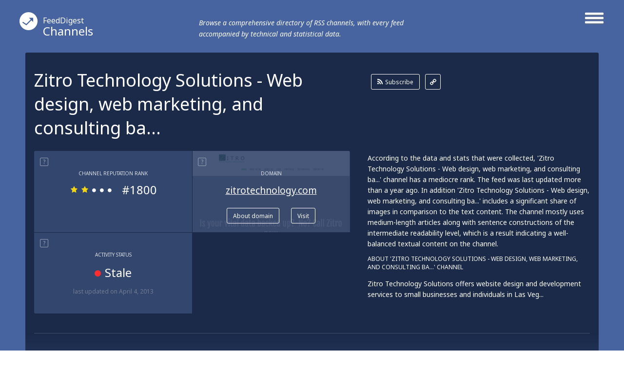

--- FILE ---
content_type: text/html; charset=utf-8
request_url: http://channels.feeddigest.com/Zitro_Technology_Solutions_Web_design_web_marketing_and_consulting_based_in_Las
body_size: 6775
content:
<!DOCTYPE html>
<html>
<head>
	<title>Zitro Technology Solutions - Web design, web marketing, and consulting ba...!</title>
	<meta http-equiv="Content-Type" content="text/html; charset=utf-8"/>
	<meta name="description" content="Latest updates from Zitro Technology channel. Zitro Technology Solutions offers website design and development services to small businesses and individuals in Las Vegas, NM and the world. We also offer an array of consulting services such as computer and network security, computer support, IT support">
	<meta name="robots" content="noindex">		<link rel='alternate' type='application/rss+xml' title='Zitro Technology Solutions - Web design, web marketing, and consulting based in Las Vegas, NM' href='//channels.feeddigest.com/rss/3348857.xml'>
	<link rel="stylesheet" href="//static.feeddigest.com/css/channel.css?v=56" />
	<link rel="icon" type="image/png" href="//static.feeddigest.com/img/favicon.png" />
	<link href='//fonts.googleapis.com/css?family=Noto+Sans:400,700,400italic,700italic&subset=latin,cyrillic' rel='stylesheet' type='text/css'>
	<script src="//static.feeddigest.com/js/channel.js?v=56"></script>
	<!--[if lt IE 9]>
		<script>
			document.createElement('header');
			document.createElement('section');
			document.createElement('footer');
			document.createElement('nav');
			document.createElement('article');
			document.createElement('aside');
		</script>
	<![endif]-->
	</head>
<body>
	<header class="channel-t">
		<div class="wrapper_main_menu">
			<a href="#" class="button-menu">
				<span class="open-m">
					<i class="fa fa-bars"></i>
				</span>
				<span class="close-m">
					<i class="fa fa-angle-right"></i>
					<i class="fa fa-angle-left"></i>
				</span>
			</a>
			<div class="main_menu">
				<nav>
	<a class="" href="//terms.feeddigest.com">
		<span class="logo-icon">
			<svg version="1.1" id="TermsLogoW" xmlns="http://www.w3.org/2000/svg" xmlns:xlink="http://www.w3.org/1999/xlink" x="0px" y="0px"
			width="100%" height="100%" viewBox="0 0 36.996 36.996" enable-background="new 0 0 36.996 36.996" xml:space="preserve">
			<g>
			<path fill="#FFFFFF" d="M18.498,13.922c-2.528,0-4.576,2.048-4.576,4.576s2.048,4.576,4.576,4.576s4.576-2.048,4.576-4.576
			S21.025,13.922,18.498,13.922z M18.498,20.247c-0.966,0-1.749-0.783-1.749-1.749s0.783-1.749,1.749-1.749s1.749,0.783,1.749,1.749
			S19.464,20.247,18.498,20.247z"/>
			<path fill="#FFFFFF" d="M18.498,0C8.282,0,0,8.282,0,18.498c0,10.216,8.282,18.498,18.498,18.498
			c10.216,0,18.498-8.282,18.498-18.498C36.996,8.282,28.714,0,18.498,0z M18.498,25.885c-6.12,0-11.082-7.387-11.082-7.387
			s4.961-7.387,11.082-7.387s11.082,7.387,11.082,7.387S24.618,25.885,18.498,25.885z"/>
			</g>
			</svg>
		</span>Terms</a>
	<a class="active" href="//channels.feeddigest.com">
		<span class="logo-icon">
			<svg version="1.1" id="ChannelsLogoW" xmlns="http://www.w3.org/2000/svg" xmlns:xlink="http://www.w3.org/1999/xlink" x="0px" y="0px"
			width="100%" height="100%" viewBox="0 0 36.996 36.996" enable-background="new 0 0 36.996 36.996" xml:space="preserve">
			<path fill="#FFFFFF" d="M18.498,0C8.282,0,0,8.282,0,18.498c0,10.216,8.282,18.498,18.498,18.498
			c10.216,0,18.498-8.282,18.498-18.498C36.996,8.282,28.714,0,18.498,0z M14.825,26.405c-0.212,0.213-0.495,0.323-0.779,0.323
			c-0.21,0-0.421-0.06-0.606-0.183l-7.674-5.078l1.214-1.835l6.924,4.582l9.049-9.063l-3.572-3.566l8.692-0.005l0.008,8.692
			l-3.572-3.566L14.825,26.405z"/>
			</svg>
		</span>Channels</a>
	<a class="" href="//web.feeddigest.com">
		<span class="logo-icon">
			<svg version="1.1" id="WebLogoW" xmlns="http://www.w3.org/2000/svg" xmlns:xlink="http://www.w3.org/1999/xlink" x="0px" y="0px"
			width="100%" height="100%" viewBox="0 0 36.996 36.996" enable-background="new 0 0 36.996 36.996" xml:space="preserve">
			<path fill="#FFFFFF" d="M18.498,0C8.282,0,0,8.282,0,18.498c0,10.216,8.282,18.498,18.498,18.498
			c10.216,0,18.498-8.282,18.498-18.498C36.996,8.282,28.714,0,18.498,0z M12.998,25.914h-3v-7.416h3V25.914z M19.998,25.914h-3
			V11.111h3V25.914z M26.998,25.914h-3V15.748h3V25.914z"/>
			</svg>
		</span>Web</a>
	<a class="" href="//locations.feeddigest.com">
		<span class="logo-icon">
			<svg version="1.1" id="LocationsLogoW" xmlns="http://www.w3.org/2000/svg" xmlns:xlink="http://www.w3.org/1999/xlink" x="0px" y="0px"
			width="100%" height="100%" viewBox="0 0 36.996 36.996" enable-background="new 0 0 36.996 36.996" xml:space="preserve">
			<g>
			<path fill="#FFFFFF" d="M18.498,8.718c-3.228,0-5.854,2.626-5.854,5.854c0,0.977,0.238,1.93,0.688,2.756
			c0.228,0.419,0.892,1.065,1.534,1.691c1.198,1.167,2.555,2.488,3.265,4.212c0.154,0.374,0.282,0.743,0.39,1.104
			c0.092-0.281,0.196-0.567,0.315-0.854c0.726-1.742,2.015-3.06,3.152-4.222c0.69-0.706,1.341-1.372,1.695-1.966
			c0.437-0.735,0.667-1.676,0.667-2.722C24.351,11.344,21.725,8.718,18.498,8.718z M18.498,16.216c-0.967,0-1.751-0.784-1.751-1.751
			s0.784-1.751,1.751-1.751s1.751,0.784,1.751,1.751S19.465,16.216,18.498,16.216z"/>
			<path fill="#FFFFFF" d="M18.498,0C8.282,0,0,8.282,0,18.498c0,10.216,8.282,18.498,18.498,18.498
			c10.216,0,18.498-8.282,18.498-18.498C36.996,8.282,28.714,0,18.498,0z M25.403,18.315c-1.124,1.891-3.718,3.531-4.72,5.936
			c-1.271,3.05-0.518,6.022-2.186,6.022c-1.719,0-0.922-3.141-2.216-6.281c-0.959-2.33-3.828-4.095-4.707-5.708
			c-0.6-1.103-0.931-2.37-0.931-3.712c0-4.337,3.516-7.854,7.854-7.854s7.854,3.516,7.854,7.854
			C26.352,15.927,26.05,17.227,25.403,18.315z"/>
			</g>
			</svg>
		</span>Locations</a>
	<a class="" href="//persons.feeddigest.com">
		<span class="logo-icon">
			<svg version="1.1" id="PersonsLogoW" xmlns="http://www.w3.org/2000/svg" xmlns:xlink="http://www.w3.org/1999/xlink" x="0px" y="0px"
			width="100%" height="100%" viewBox="0 0 36.996 36.996" enable-background="new 0 0 36.996 36.996" xml:space="preserve">
			<g>
			<path fill="#FFFFFF" d="M18.498,19.126c-3.825,0-6.976,2.939-7.313,6.677c0.958,0.816,3.011,1.816,7.313,1.816
			c4.415,0,6.438-1.063,7.313-1.809C25.477,22.068,22.325,19.126,18.498,19.126z"/>
			<circle fill="#FFFFFF" cx="18.498" cy="11.083" r="2.383"/>
			<path fill="#FFFFFF" d="M18.498,0C8.282,0,0,8.282,0,18.498c0,10.216,8.282,18.498,18.498,18.498
			c10.216,0,18.498-8.282,18.498-18.498C36.996,8.282,28.714,0,18.498,0z M18.498,6.5c2.531,0,4.583,2.052,4.583,4.583
			s-2.052,4.583-4.583,4.583s-4.583-2.052-4.583-4.583S15.966,6.5,18.498,6.5z M18.498,29.319c-4.994,0-7.729-1.284-9.043-2.851
			c0-4.994,4.049-9.042,9.043-9.042s9.043,4.048,9.043,9.042C26.291,28.005,23.491,29.319,18.498,29.319z"/>
			</g>
			</svg>
		</span>Persons</a>
</nav>			</div>
		</div>
		<div class="wrapper_main_logo">
			<div class="main_logo">
				<div class="logo">
					<a href="//channels.feeddigest.com"><span class="logo-icon">
						<svg version="1.1" id="ChannelsLogoW" xmlns="http://www.w3.org/2000/svg" xmlns:xlink="http://www.w3.org/1999/xlink" x="0px" y="0px"
						width="100%" height="100%" viewBox="0 0 36.996 36.996" enable-background="new 0 0 36.996 36.996" xml:space="preserve">
						<path fill="#FFFFFF" d="M18.498,0C8.282,0,0,8.282,0,18.498c0,10.216,8.282,18.498,18.498,18.498
						c10.216,0,18.498-8.282,18.498-18.498C36.996,8.282,28.714,0,18.498,0z M14.825,26.405c-0.212,0.213-0.495,0.323-0.779,0.323
						c-0.21,0-0.421-0.06-0.606-0.183l-7.674-5.078l1.214-1.835l6.924,4.582l9.049-9.063l-3.572-3.566l8.692-0.005l0.008,8.692
						l-3.572-3.566L14.825,26.405z"/>
						</svg>
					</span><small>FeedDigest</small> Channels</a>
					<p>Browse a comprehensive directory of RSS channels, with every feed accompanied by technical and statistical data.</p>
				</div>
			</div>
		</div>
	</header>
	<article itemscope="itemscope" itemtype="http://schema.org/Article">
		<section class="content channel-t">
		<div class="wrapper_main_content"><!-- wrapper_main_content -->
			<div class="wrapper top_content"><!-- wrapper top_content -->
				<div class="inner top_content"><!-- inner top_content -->
					<div class="wrapper_top_title">
						<div class="inner_top_title">
							<div class="row title-t">
								<h1 class="title-s">Zitro Technology Solutions - Web design, web marketing, and consulting ba...</h1>
							</div>
							<div class="row link-t">
								<div class="list-links">
									<a class="rss-l btn-r" href="//channels.feeddigest.com/subscribe?rss=http%3A%2F%2Fzitrotechnology.com%2Findex.php%3Fformat%3Dfeed%26type%3Drss"><i class="fa fa-rss"></i>Subscribe</a>
									<a class="link-l btn-q" href="//channels.feeddigest.com/rss/3348857.xml"><i class="fa fa-link"></i></a>
								</div>
							</div>
						</div>
					</div>

					<div class="wrapper top_rating"><!-- wrapper top_rating -->
						<div class="inner two-r top_rating"><!-- inner top_rating -->
							<div class="row rating"><!-- row rating -->
								<div class="wrapper_rectangle"><!-- wrapper_rectangle -->
									<div class="inner_rectangle"><!-- inner_rectangle -->

																				<div class="one-rectangle"><!-- one-rectangle -->
											<div class="tooltip-button"><span rel="popover" data-content="RSS channel's rank calculated according to its popularity, content quality, trustworthiness and some other factors." class="t-icon">?</span></div>
											<div class="inner-one-rectangle"><!-- inner-one-rectangle -->
												<p class="top-title-r">Channel Reputation Rank</p>
												<div class="wrapper-star-rating"><!-- wrapper-star-rating -->
													<span class="star-rating rs2">
																												<i class="fa fa-star"></i>
														<i class="fa fa-star"></i>
														<i class="fa fa-circle"></i>
														<i class="fa fa-circle"></i>
														<i class="fa fa-circle"></i>
													</span>
													<span class="amt-rating">#1800</span>
												</div><!-- wrapper-star-rating End -->
											</div><!-- inner-one-rectangle End -->
										</div><!-- one-rectangle End -->


										<div class="one-rectangle"><!-- one-rectangle -->
											<div class="screen-r">
												<img src="//static.feeddigest.com/thumbnails/323x170/z/zitrotechnology.com.png" width=323 height=170 />
											</div>
											<div class="tooltip-button"><span rel="popover" data-content="The website syndicating this feed." class="t-icon">?</span></div>
											<div class="inner-one-rectangle fs-2"><!-- inner-one-rectangle -->
												<p class="top-title-r">Domain</p>
												<p class="domain-r"><a href="//web.feeddigest.com/zitrotechnology.com">zitrotechnology.com</a></p>
												<div class="wrapper-btn">
													<a class="btn-r" href="//web.feeddigest.com/zitrotechnology.com">About domain</a>
													<a class="btn-r" href="//channels.feeddigest.com/domain?d=zitrotechnology.com">Visit</a>
												</div>
											</div><!-- inner-one-rectangle End -->
										</div><!-- one-rectangle End -->
										
										<div class="one-rectangle"><!-- one-rectangle -->
											<div class="tooltip-button"><span rel="popover" data-content="Displays date of the latest update and determines if the channel is 'active' (generating news) or 'stale' lacking updates for a long time." class="t-icon">?</span></div>
											<div class="inner-one-rectangle"><!-- inner-one-rectangle -->
												<p class="top-title-r">Activity Status</p>
												<p class="update-r">
													<span><i class="fa fa-circle red-icon"></i>Stale</span>
												</p>
												<p class="bottom-desc-r">last updated <time datetime="2013-04-04T03:58:11+03:00">on April 4, 2013</time></p>											</div><!-- inner-one-rectangle End -->
										</div><!-- one-rectangle End -->

										
									</div><!-- inner_rectangle End -->
								</div><!-- wrapper_rectangle End -->
							</div><!-- row rating End -->
							<div class="row rating"><!-- row rating -->
								<div class="wrapper_desc">
									<div class="inner_desc two-r">
										<div class="row">
											<p class="text-r">According to the data and stats that were collected, 'Zitro Technology Solutions - Web design, web marketing, and consulting ba...' channel has a mediocre rank. The feed was last updated more than a year ago. In addition 'Zitro Technology Solutions - Web design, web marketing, and consulting ba...' includes a significant share of images in comparison to the text content. The channel mostly uses medium-length articles along with sentence constructions of the intermediate readability level, which is a result indicating a well-balanced textual content on the channel.</p>
										</div>
										<div class="row">
																							<p class="title-t-r">About 'Zitro Technology Solutions - Web design, web marketing, and consulting ba...' Channel</p>
												<p class="text-r">Zitro Technology Solutions offers website design and development services to small businesses and individuals in Las Veg...</p>
																					</div>
									</div>
								</div>
							</div><!-- row rating End -->
						</div><!-- inner top_rating End -->
					</div><!-- wrapper top_rating End -->

					<div class="wrapper-slide-content"><!-- wrapper-slide-content -->
						<div class="inner-slide-content"><!-- inner-slide-content -->

							<div class="wrapper graphics" id="statistic-block" ><!-- wrapper keys -->
								<div class="inner graphics two-r"><!-- inner keys -->

									<div class="row" id="statistic-updates" >
										<div class="tooltip-button">
											<span rel="popover" data-content="News released on the channel over a period of time, displayed on monthly or yearly graph." class="t-icon">?</span>
											<span class="title-tp">Updates History</span>
																							<a href="#" class="btn-r active btn-tab-1" data-by-years=""><i class="fa fa-check"></i>Monthly</a>
												<a href="#" class="btn-r btn-tab-1" data-by-years="1"><i class="fa fa-check"></i>Yearly</a>
																						</div>
										<div class="graph">
											<div id="chart_updates_div" style="width: 100%; height: 320px; background-color: #1b2a49;"></div>
										</div>
									</div>

									<div class="row" id="statistic-content" >
										<div class="tooltip-button">
											<span rel="popover" data-content="Content ratio between text, links, images and videos on the channel, displayed on a pie chart." class="t-icon">?</span>
											<span class="title-tp">Content Ratio</span>
										</div>
										<div class="graph">
											<div class="chart-content">
												<div id="chart_content_div" style="width: 100%; height: 330px; background-color: #1b2a49;"></div>
											</div>
										</div>
									</div>

																	</div><!-- inner keys End -->

								
							</div><!-- wrapper keys End -->


							<div class="wrapper levels"><!-- wrapper levels -->
								<div class="inner three-r levels" id="statistic-levels"><!-- inner levels -->

									
				<div class="row">
			<div class="tooltip-button">
				<span rel="popover" data-content="An average length of a news item on the channel." class="t-icon">?</span>
				<span class="title-tp">Average Article Length</span>
			</div>
			<div class="desc-level">
				<p>'Zitro Technology Solutions - Web design, web marketing, and consulting ba...' has mostly short articles at the moment, however, they might have a great potential to develop their materials and quality in future.</p>
			</div>
			<div class="vertical-levels">
				<p class="top-vertival">short</p>
				<div class="v-scale">
					<span class="roller R6"></span>
					<span class="lane"></span>
				</div>
				<p class="bottom-vertival">long</p>
			</div>
		</div>
						<div class="row">
			<div class="tooltip-button">
				<span rel="popover" data-content="An average level of the ease with which an article on the channel can be understood by a reader, based upon complexity of sentences, number of polysyllabic words and some other factors." class="t-icon">?</span>
				<span class="title-tp">Readability Level</span>
			</div>
			<div class="desc-level">
				<p>'Zitro Technology Solutions - Web design, web marketing, and consulting ba...' provides texts of a basic readability level which can be quite comfortable for a wide audience to read and understand.</p>
			</div>
			<div class="vertical-levels">
				<p class="top-vertival">advanced</p>
				<div class="v-scale">
					<span class="roller R11"></span>
					<span class="lane"></span>
				</div>
				<p class="bottom-vertival">basic</p>
			</div>
		</div>
						<div class="row">
			<div class="tooltip-button">
				<span rel="popover" data-content="Displays emotional or contextual polarity of the feed and indicates a positive, negative, or neutral aspect prevailing throughout articles on the channel." class="t-icon">?</span>
				<span class="title-tp">Sentiment Analysis</span>
			</div>
			<div class="desc-level">
				<p>'Zitro Technology Solutions - Web design, web marketing, and consulting ba...' contains texts with mostly positive attitude and expressions (e.g. it may include some favorable reviews or words of devotion to the subjects addressed on the channel).</p>
			</div>
			<div class="vertical-levels">
				<p class="top-vertival">positive</p>
				<div class="v-scale">
					<span class="roller R1"></span>
					<span class="lane"></span>
				</div>
				<p class="bottom-vertival">negative</p>
			</div>
		</div>
		
								</div><!-- inner levels End -->
							</div><!-- wrapper levels End -->

						</div><!-- inner-slide-content end -->
													<div class="wrapper-shore-more-content-button">
								<div class="inner-shore-more-content-button">
									<div class="shore-more-content-icon">
										<img src="//static.feeddigest.com/img/channels/bg-top-img-channels.png" />
									</div>
									<div class="shore-more-content-button">
										<a class="stats-button" href="#">See more stats</a>
									</div>
								</div>
							</div>
											</div><!-- wrapper-slide-content end -->
				</div><!-- inner_top_content End -->
			</div><!-- wrapper_top_content End -->
			<div class="wrapper bottom_content channel-t"><!-- wrapper bottom_content -->
				<div class="inner bottom_content "><!-- inner bottom_content -->
					<div class="row right">

							<div class="wrapper-top-search"><!-- wrapper-top-search -->
								<div class="top-search">
									<form class="search-form" action="//terms.feeddigest.com/search">
										<input name="q" id="q" type="search" placeholder="Put any term, person's name or domain's URL here" />
										<a href="#" class="button-search"><span>Search</span></a>
									</form>
																			<div class="desc-search">
											<p>Enter a key term, phrase, name or location to get a selection of only relevant news from all RSS channels. <br/> Enter a domain's or RSS channel's URL to read their news in a convenient way and get a complete analytics on this RSS feed.</p>
										</div>
																	</div>
							</div><!-- wrapper-top-search End -->

						<div class="wrapper terms">
							<div class="inner terms">
								<div class="tooltip-button"><span class="title-tp">Recent News</span></div>
								<div class="wrapper-list-terms "><!-- wrapper-list-terms -->
									<div style="display: block;" class="inner-one-term load-plus preload">
										<span class="loading" style="display: block;"></span>
									</div>
									<div class="list-terms max-4 feed-items-container" data-feed="3348857"><!-- list-terms -->
										<div id="load-more-items" class="one-term"><!-- one-term -->
											<span class="load-more-plus"><a id="loadMoreItemsLink" href="#">Load more items</a></span>
											<div class="inner-one-term load-plus">
												<div class="inner-plus">
													<span id="loadMoreItems">+</span>
												</div>
												<span class="loading"></span>
											</div>
										</div><!-- one-term End -->
										<div class="clear"></div>
									</div><!-- list-terms -->
								</div><!-- wrapper-list-terms End <i class="fa fa-plus"></i>-->
							</div>
						</div>

						<div class="wrapper no_items">
							<div class="inner no_items">
								<p class="tittle_no">Unfortunately Zitro Technology Solutions - Web design, web marketing, and consulting ba... has no news yet.</p>
																	<p class="desc_text_no">But you may check out related channels listed below.</p>
															</div>
						</div>

						
						
						<div id="after-persons"></div>

						<div class="wrapper map" id="location-map-block"  style="display:none;"><!-- wrapper map -->
							<div class="inner map"><!-- inner map -->
								<div class="tooltip-button">
									<span rel="popover" data-content="Countries, cities and other geographical places most frequently mentioned on the channel." class="t-icon">?</span>
									<span class="title-tp">Locations</span>
								</div>
								<div class="inner_map">
									<div class="row">
										<div class="locations-map">
											<div class="chart-locations">
												<div id="chart_locations_div" style="width: 100%; height: 530px; background-color: #f6f7fa;"></div>
											</div>
										</div>
									</div>
									<div class="row">
										<div class="list-country" id="locations-list-block">
																					</div>
									</div>
								</div>
							</div><!-- inner map End -->
						</div><!-- wrapper map End -->

					</div>
											<div class="row left">
							<div class="wrapper-left-news">
								<p class="title-left-news">Related channels</p>
								<ul>
																			<li>
											<a class="title-new" href="//channels.feeddigest.com/Zitro_Technology_Solutions_IT_Consulting_Web_Design_Social_Media_Marketing">Zitro Technology Solutions - IT Consulting : Web Design : Social Media Ma...</a>
											<p class="desc-new">Zitro Technology Solutions</p>
										</li>
																			<li>
											<a class="title-new" href="//channels.feeddigest.com/SEO_Las_Vegas_Web_Marketing">Coffee With Phil</a>
											<p class="desc-new">SEO and Other Internet Marketing</p>
										</li>
																			<li>
											<a class="title-new" href="//channels.feeddigest.com/Cahill_Consulting_Partners">Cahill Consulting Partners</a>
											<p class="desc-new">Cahill Consulting is a Milwaukee based firm offering sales and marketing consulting, web design and internet marketing f...</p>
										</li>
																	</ul>
							</div>
						</div>
					
				</div><!-- inner bottom_content End -->
			</div><!-- wrapper bottom_content End -->
		</div><!-- wrapper_main_content End -->
	</section>
	</article>
	<footer>
		<div class="wrapper footer channel-t">
			<div class="inner footer two-r">
				<div class="row">
					<p class="copyright">© FeedDigest Channels 2026</p>
				</div>
				<div class="row">
					<span class="logo-icon">
						<svg version="1.1" id="ChannelsLogoW" xmlns="http://www.w3.org/2000/svg" xmlns:xlink="http://www.w3.org/1999/xlink" x="0px" y="0px"
						width="100%" height="100%" viewBox="0 0 36.996 36.996" enable-background="new 0 0 36.996 36.996" xml:space="preserve">
						<path fill="#FFFFFF" d="M18.498,0C8.282,0,0,8.282,0,18.498c0,10.216,8.282,18.498,18.498,18.498
						c10.216,0,18.498-8.282,18.498-18.498C36.996,8.282,28.714,0,18.498,0z M14.825,26.405c-0.212,0.213-0.495,0.323-0.779,0.323
						c-0.21,0-0.421-0.06-0.606-0.183l-7.674-5.078l1.214-1.835l6.924,4.582l9.049-9.063l-3.572-3.566l8.692-0.005l0.008,8.692
						l-3.572-3.566L14.825,26.405z"/>
						</svg>
					</span>
					<nav class="footer-menu">
						<a href="//feeddigest.com">FeedDigest</a>
						<a href="//channels.feeddigest.com/contact">Contact us</a>
					</nav>
				</div>
			</div>
		</div>
	</footer>
<div class="close-tooltip"></div>

<script type="text/javascript">
(function() {
var loader = new Image();
var code = "4200";
loader.src = "/track.php?id=" + code + "&r=" + Math.round(100000 * Math.random());
})();
</script><script type="text/javascript">
(function() {
var loader = new Image();
var code = "4265";
loader.src = "/track.php?id=" + code + "&r=" + Math.round(100000 * Math.random());
})();
</script>
	<script>
		(function(i,s,o,g,r,a,m){i['GoogleAnalyticsObject']=r;i[r]=i[r]||function(){
		(i[r].q=i[r].q||[]).push(arguments)},i[r].l=1*new Date();a=s.createElement(o),
		m=s.getElementsByTagName(o)[0];a.async=1;a.src=g;m.parentNode.insertBefore(a,m)
		})(window,document,'script','//www.google-analytics.com/analytics.js','ga');
		ga('create', 'UA-65138226-1', 'auto');
		ga('send', 'pageview');
	</script>

	<script>
		var yandexMetrikaCounterId = 31433973;
		var yaParams = {"project":"channels","index":"noindex","ajax_load_type":"blocked","description":0};	</script>
	<script async src="//static.feeddigest.com/js/m.js"></script>

<!-- amCharts javascript code -->
<script type="text/javascript">
			var ajaxLoadItemsUrl = '/ajax/channels/load-items/';
	
	var isMobile = false;
	
	var updatesCountByMonths = [{"date":"2003-11","value":0},{"date":"2003-12","value":0},{"date":"2004-01","value":0},{"date":"2004-02","value":0},{"date":"2004-03","value":0},{"date":"2004-04","value":0},{"date":"2004-05","value":0},{"date":"2004-06","value":"1"},{"date":"2004-07","value":0},{"date":"2004-08","value":0},{"date":"2004-09","value":0},{"date":"2004-10","value":0}];
	var updatesCountByYears = [{"date":2010,"value":0},{"date":2011,"value":0},{"date":2012,"value":0},{"date":2013,"value":0},{"date":2014,"value":0},{"date":2015,"value":0},{"date":2016,"value":0},{"date":2017,"value":0},{"date":2018,"value":0},{"date":2019,"value":0},{"date":2020,"value":0},{"date":2021,"value":0},{"date":2022,"value":0},{"date":2023,"value":0},{"date":2024,"value":0},{"date":2025,"value":0},{"date":2026,"value":0}];

	var locationsNotCountries = null;
	var locationMapData = null;

	var contentChartImages = 66;
	var contentChartVideos = 0;
	var contentChartLinks = 0;
	var contentChartTexts = 34;

	var analyzedFeed = true;

	var updatesChart;
	var contentChart;

	$(document).ready(function() {
		updatesChart = drawUpdatesChart(0);
				
			
				contentChart = drawContentChart([
					{
						"category": "Images",
						"value": contentChartImages
					},
					{
						"category": "Videos",
						"value": contentChartVideos
					},
					{
						"category": "Links",
						"value": contentChartLinks
					},
					{
						"category": "Texts",
						"value": contentChartTexts
					}
				]);
			
			});
</script>
</body>
</html>
